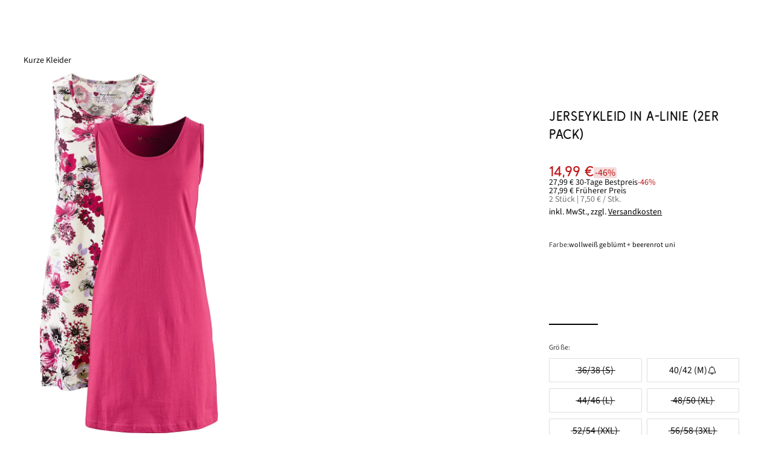

--- FILE ---
content_type: text/javascript
request_url: https://www.bonprix.de/bff_resources/json-parser-CL1TVTOj.js
body_size: -66
content:
function e(t){let r;try{r=JSON.parse(t)}catch{r=null}return r}const s={tryParseJSON:e};export{s as J};
//# sourceMappingURL=json-parser-CL1TVTOj.js.map


--- FILE ---
content_type: text/javascript
request_url: https://www.bonprix.de/bff_resources/app-availability-reminder-DxDUBafD.js
body_size: 3690
content:
import{j as e}from"./jsx-runtime-D_zvdyIk.js";import{r as h,m as k}from"./index-B7asM0CN.js";import{c as T,g as J,t as H,p as Z,j as q}from"./index-DeHDxebC.js";import{D as G}from"./device-Cn40l6pi.js";import{E as K}from"./global-error-qtYYjaGP.js";import{M as A}from"./message-broker-BvkdPe2e.js";import{I as Q}from"./Group-Cb0p0PfP.js";import{I as P}from"./icon-Cc6IUHDB.js";import{S as $}from"./Select-D6DjPjf0.js";import{M as I}from"./layer-close-onclick-BCGqQXfj.js";import{S as O}from"./default-cJVZOX6M.js";import{f as ee}from"./fetch-with-csrf-BQMIVw36.js";import{U as se}from"./url-BzCq4N6Y.js";import{L as te}from"./logger-Ct_PcAml.js";function ie({className:a="input",value:s,custom:r,children:t,onClick:u,icon:i,disabled:d,attributes:m={},testRefs:g={},inputRef:p,active:x}){if(r){const f=(o,y)=>{u==null||u(o,y),setTimeout(()=>{var j;return(j=p==null?void 0:p.current)==null?void 0:j.blur()},100)},l="input-group__select-option"+(i?" has-icon":"")+(d?" line-through":"")+(x?" is-active":"");return e.jsxs("div",{className:l,onClick:()=>f(i,d),...m,...g,children:[i&&e.jsx(P,{name:i,className:"input-group__select-option-icon"}),e.jsx("span",{className:"input-group__select-option-inner",children:t})]})}return e.jsx("option",{value:s,className:a,...m,...g,children:t})}const z=20;function ne({className:a,children:s,isTouch:r,onPrevButtonClick:t,onNextButtonClick:u,onFirstSlide:i,activeSlideIndex:d,attributes:m,testRefs:g,beyondEdgeSliding:p,fixedSlideSize:x}){const[f,l]=h.useState(0),[o,y]=h.useState(0),[j,R]=h.useState(!1),E=h.useRef(window.innerWidth),D=h.useRef(),_=h.useRef(),U=h.useRef();h.useEffect(()=>{const c=A.subscribe(I.WINDOW.RESIZED,({width:n})=>{(n<=E.current-15||n>=E.current+15)&&(E.current=n,l(0),y(C()))});return()=>A.unsubscribe(c)},[]),h.useEffect(()=>{if(!r){let c,n,b;if(f===0){W(0);return}if((s==null?void 0:s.length)===o){W(_.current.scrollWidth);return}if((s==null?void 0:s.length)>o&&_){b=f*o;const v=b+o,N=Array.from(_.current.children).filter(w=>!w.classList.contains("-placeholder"));if(v>=s.length)b=s.length-1-o,n=N[b],c=_.current.scrollWidth;else{n=N[b];const S=p?n.offsetWidth*.66:z-10;c=n?n.offsetLeft-S:0}n&&W(c)}}},[f]),h.useEffect(()=>{if(r&&d){const c=_.current.children[d];let n=0;for(let b=0;b<d;b++){const v=_.current.children[b],N=getComputedStyle(v),w=b===_.current.children.length-1,S=parseFloat(N.width)+(w?0:parseFloat(N.marginRight));n+=S}W(n-window.innerWidth/2+c.offsetWidth/2)}},[d]),h.useEffect(()=>{const c=C();y(c);const n=Math.ceil((d+1)/c)-1;l(n>=0?n:0)},[s]);const B=s.map((c,n)=>k.isValidElement(c)?k.cloneElement(c,{ref:n===0?U:null,className:"mini-slider__slide",key:n}):c);function C(){if(x&&p)return x;let c=Y(D.current);r||(c-=z);let n=0;if(_.current){let b=0;for(let v=f;v<_.current.children.length;v++){const N=_.current.children[v],w=getComputedStyle(N),S=v===_.current.children.length-1,M=parseFloat(w.width)+(S?0:parseFloat(w.marginRight));b+M<c&&n++,b+=M}}return n}function F(c){l(c?Math.min(f+1,L):Math.max(f-1,0)),c?u==null||u():t==null||t()}function V(){i&&!j&&(i(),R(!0))}function Y(c){var n;return parseFloat((n=getComputedStyle(c))==null?void 0:n.width)}function W(c){var n;_&&typeof((n=_.current)==null?void 0:n.scroll)=="function"&&_.current.scroll({left:c,behavior:"smooth"})}const X=s==null?void 0:s.length,L=o?Math.ceil(X/o):1;return e.jsxs("div",{className:a,...m,...g,ref:D,children:[e.jsxs("div",{className:"mini-slider__content",onTouchMove:V,ref:_,children:[p&&e.jsx("div",{className:"mini-slider__slide -placeholder"}),B]}),f!==0&&!r&&e.jsx("div",{onClick:()=>F(!1),className:"mini-slider__button -prev",children:e.jsx(O,{className:"mini-slider__symbol-button -prev",icon:"arrow-left"})}),f!==L-1&&!r&&e.jsx("div",{onClick:()=>F(!0),className:"mini-slider__button -next",children:e.jsx(O,{className:"mini-slider__symbol-button -next",icon:"arrow-right"})})]})}function le({className:a="",onClick:s,attributes:r={},children:t=null,key:u,ref:i}){return e.jsx("div",{className:a,...r,ref:i,onClick:s,children:t},u)}const re=22;function ae({className:a="",active:s=!1,disabled:r=!1,dotted:t=!1,email:u=!1,strikeThrough:i=!1,href:d,text:m,onClick:g,testRefs:p={}}){const[x,f]=h.useState(null),l=h.useRef(null),o=h.useRef(null),y=d?"a":"div",j=a+(s?" is-active":"")+(r?" is-disabled":"")+(t?" is-dotted":"")+(u?" is-email":"")+(i?" is-strike-through":"");return h.useEffect(()=>{var E;const R=(E=o.current)==null?void 0:E.getBoundingClientRect();f({width:R.width+re+"px",paddingLeft:0,paddingRight:0})},[m]),e.jsx(y,{href:d,className:j,onClick:()=>g(),...p,ref:l,style:x,children:e.jsx(oe,{text:m,email:u,strikeThrough:i,textRef:o})})}function oe({text:a,email:s,strikeThrough:r,textRef:t}){return!r&&!s?e.jsx("span",{className:"toggle__text",ref:t,children:a}):s?e.jsxs(e.Fragment,{children:[e.jsx("span",{className:"toggle__text",ref:t,children:a}),e.jsx(P,{name:"email",className:"toggle__email"})]}):e.jsxs(e.Fragment,{children:[e.jsx("span",{className:"toggle__text",ref:t,children:a}),e.jsx("span",{className:"toggle__strike-through-wrapper",children:e.jsx("svg",{className:"toggle__strike-through",xmlns:"http://www.w3.org/2000/svg",xmlnsXlink:"http://www.w3.org/1999/xlink",version:"1.1",id:"Icons",x:"0px",y:"0px",viewBox:"0 0 120 120",style:{enableBackground:"new 0 0 120 120",width:"40px",height:"40px"},children:e.jsx("rect",{x:"-20",y:"60",transform:"matrix(0.7071 -0.7071 0.7071 0.7071 -30.5097 64)",width:"172",height:"1.5"})})})]})}function ce({texts:a,activeItem:s,activeItemOptionIndex:r,sizeSelected:t}){if(s.itemOptions.length===1&&s.itemOptions[0].name==="0")return;const i=s.itemOptions[r],d=r!==null?i==null?void 0:i.name:null,m=d!==null&&t?d:a.bff_ada_chooseSize;t?s.itemOptions[r]!==void 0&&s.itemOptions[r].availabilityType:s.itemOptions.some(l=>l.availabilityType!=="soldout");const g=l=>{const o=s.itemOptions[l];A.publish(K.LAYER.CHANGE_ITEM_AVAILABILITY_REMINDER,{notifiable:o.availabilityType==="temp",itemOption:o,item:s})},p=Math.max(...s.itemOptions.map(l=>l.name.length)),x=e.jsx(Q,{hasRows:!0,testRefs:{"test-ref__product-sizes-select":""},className:"availability-reminder__sizes-inputgroup",children:e.jsx($,{custom:!0,value:i==null?void 0:i.id,textValue:d,placeholder:m,activeOption:i,children:s.itemOptions.map((l,o)=>{const y=l.name,j=l.availabilityType==="soldout",R=l.availabilityType==="temp";return e.jsx(ie,{custom:!0,value:l.id,onClick:()=>g(o),icon:R?"email":null,disabled:j,className:"wishlist-item__change-item-layer__sizes-option",children:y},o)})})}),f=e.jsx(ne,{className:"availability-reminder__slider-selection",isTouch:G.isTouch()||G.isApp(),activeSlideIndex:r===null?0:r,beyondEdgeSliding:!1,children:s.itemOptions.map((l,o)=>{const y=l.availabilityType==="soldout",j=l.availabilityType==="temp";return e.jsx(le,{children:e.jsx(ae,{className:"availability-reminder__selection-toggle",active:r===o&&t,strikeThrough:y,email:j,text:l.name,onClick:()=>g(o)})},o)}).filter(l=>l!==void 0)});return e.jsxs(T,{variant:"body1",children:[e.jsxs("div",{className:"availabiltiy-reminder__size-label",children:[e.jsxs("div",{className:"availabiltiy-reminder__selection-title",children:[a.ada_matrix_groesse," "]}),e.jsx("div",{className:"availabiltiy-reminder__selection-name",children:p>15?"":m})]}),p>15?x:f]})}function Ee({facadeError:a,newsletterSubscriptionErrors:s,showSuccessLayer:r,texts:t,currentItem:u,currentItemOption:i,availabilityReminderEmail:d,isEmailError:m,isNewsletter:g,onTextInput:p,onCheckboxChange:x,sizeSelected:f}){const l=e.jsxs(T,{variant:"body2",color:"on-bg-mid",children:[t.bff_newsletter_checkbox_text_1_4,e.jsx("b",{children:t.bff_newsletter_checkbox_text_2_4}),e.jsx("br",{}),t.bff_newsletter_checkbox_text_3_4,e.jsx(J,{small:!0,href:t.bff_newsletter_checkbox_unsubscribe_link,children:t.bff_newsletter_checkbox_text_4_4}),"."]});return e.jsxs(e.Fragment,{children:[a&&e.jsx("div",{className:"availability-reminder__error",children:e.jsx(H,{isOpen:a,severity:"error",showCloseIcon:!1,children:t.availability_reminder_subscription_error_message})}),s&&e.jsx("div",{className:"availability-reminder__error",children:e.jsx(H,{isOpen:a,severity:"error",showCloseIcon:!1,children:t.newsletter_subscription_not_successful})}),r?e.jsxs(T,{variant:"body1",children:[t.bff_wishlist_availability_reminder_success_pretext," ",e.jsx(T,{component:"span",variant:"body1-bold",children:d})," ",t.bff_wishlist_availability_reminder_success_posttext]}):e.jsxs(e.Fragment,{children:[e.jsxs("div",{className:"availability-reminder__text",children:[i&&e.jsx("div",{className:"availability-reminder__text-intro",children:e.jsx(T,{variant:"body1",children:t.bff_availability_reminder_size_not_available.replace("{0}",i.name)})}),e.jsx(T,{variant:"body1",children:t.ada_matrix_text_short})]}),i===null&&e.jsx(ce,{texts:t,activeItem:u,activeItemOptionIndex:f?u.itemOptions.findIndex(o=>o.id===(i==null?void 0:i.Id)):null,sizeSelected:f}),e.jsx("div",{className:"availability-reminder__form",children:e.jsx(Z,{value:d,error:m,errorText:m?t["contactForm.invalid_email"]:null,inputMode:"email",label:t.footer_newsletter_placeholder,onChange:p,autoComplete:"email"})}),e.jsxs("div",{className:"availability-reminder__checkbox",children:[e.jsx(T,{variant:"body2",color:"on-bg-mid",children:"Newsletter"}),e.jsx(q,{label:l,name:"newsletter",checked:g,onChange:x})]})]})]})}function Re(a,s,r,t,u,i,d){ee(se.toAbsolute("/ajax/remind/"),{method:"POST",headers:new Headers({"Content-Type":"application/json; charset=utf-8"}),body:JSON.stringify({email:a,newsletterPermission:s,styleId:r,itemId:t,itemOptionId:u,price:i}),accepts:{text:"application/json"}}).then(m=>{if(!m.ok)throw new Error("error submitting availability reminder");return m.json()}).then(m=>d(m,a)).catch(m=>{te.error("Could not post for reminder email",m),d({success:!1,newsletterSubscriptionResponse:null},a)})}const de="app:product:reavailability";function me(a){const s=new Event(de);s.detail={email:a},document.dispatchEvent(s)}const Se={notify:me};export{Ee as A,Se as a,Re as s};
//# sourceMappingURL=app-availability-reminder-DxDUBafD.js.map


--- FILE ---
content_type: text/javascript
request_url: https://www.bonprix.de/bff_resources/carousel-types-DjFDXHaL.js
body_size: 2431
content:
import{j as d}from"./jsx-runtime-D_zvdyIk.js";import{r as j}from"./index-B7asM0CN.js";import{S as O}from"./slider-landmark-helper-Dp8Uf7Lu.js";import{c as _,i as v}from"./index-DeHDxebC.js";import{P as x,T as K}from"./ProductCard-BQW4RtFF.js";import{T as h,o as W}from"./trinity-adapter-Dh9b9ooP.js";import{W as $}from"./window-manager-D11xhKoE.js";import{B as F}from"./breakpoint-BjKS9mpx.js";class f{static sendViewCarouselReco(e,t,n,r=0,o=t.length){if(!e||!t||t.length===0||r<0||o<0||r>o)return;const s=t.slice(r,o+1).map((a,c)=>"articleNumber"in a?`${r+c+1}\\${a.articleNumber}\\${a.itemId}\\${a.assetId}\\${a.availabilityStatus}`:`${r+c+1}\\${a.itemNumber}\\${a.itemId}\\${a.productImageId}\\${a.availabilityStatus}`);s&&h.sendTrinityEvent({schema:{name:"VIEW_CAROUSEL_RECO",version:8},attributes:{visibleArticles:s,functionId:e.functionId,carouselModel:e.carouselModel,viewName:e.viewName,page:n}})}static sendClickCarouselReco(e,t,n){if(!e||!t)return;const r=Number("articleNumber"in t?t.articleNumber:t.itemNumber),o=Number("digistyleId"in t?t.digistyleId:t.productDigistyleId);h.sendTrinityEvent({schema:{name:"CLICK_CAROUSEL_RECO",version:7},attributes:{artNr:r,itemId:t.itemId,digistyleId:o,functionId:e.functionId,carouselModel:e.carouselModel,clickName:e.viewName,object:"carousel",page:n}})}static sendClickCarouselNextArticles(e,t,n,r){if(!e)return;const o=t==="horizontal"?n?"Right":"Left":n?"Down":"Up";h.sendTrinityEvent({schema:{name:"CLICK_CAROUSEL_NEXT_ARTICLES",version:6},attributes:{clickName:e.viewName+o,object:"button",page:r}})}static sendClickCarouselClose(e){e&&h.sendTrinityEvent({schema:{name:"CLICK_CAROUSEL_CLOSE",version:8},attributes:{functionId:e.functionId,functionType:e.viewName,carouselModel:e.carouselModel,clickName:e.viewName+"Close",object:"carousel",page:"pdp"}})}}function ie({page:i,descriptive:e,recoData:t,recommendationType:n,sliderType:r,carouselInfo:o,onLinkClicked:s,optimizeButtonHandling:a,componentRef:c,numberOfItemsPerPage:S,gap:R,texts:w,carouselPadding:I,showArrows:g}){const{landmarkData:m,recommendations:T,title:A}=t;j.useEffect(()=>{t!=null&&t.recommendations&&(c!=null&&c.current)&&W(c.current,()=>{M({items:t==null?void 0:t.recommendations,displayedItemCount:S}),f.sendViewCarouselReco(o,T,i,0,S)},1)},[]);const b=(l,u)=>{f.sendClickCarouselNextArticles(o,"horizontal",l>u,i),O.createSendSlideChangedLandmark(m)},N=(l,u)=>{if(l.target.closest("a")){l.preventDefault(),f.sendClickCarouselReco(o,u,i);const{assetId:y,articleNumber:H,digistyleId:U,soldOut:P}=u,k=P?"SOLDOUT":"AVAILABLE";O.createAndSendSlideClickedLandmark(r,y,H,U,k,m),$.setSpecificTabDataItem("pointOfSaleId",o.functionId),s==null||s(n,u.productLink)}},M=l=>{!m.type&&m.landmarkType&&(m.type=m.landmarkType),O.createAndSendSliderVisibilityLandmark(r,l,m)};return(T==null?void 0:T.length)===0?null:d.jsx(d.Fragment,{children:(T==null?void 0:T.length)>0&&d.jsxs("div",{className:"pb-10 l:mb-20",ref:c,children:[d.jsxs("div",{className:"mb-4 ml-2.5 xl:ml-12",children:[d.jsx(_,{variant:"bonprix-h4",component:"div",align:"left",children:A}),d.jsx(_,{variant:"bonprix-subtitle1",color:"on-bg-low",component:"div",align:"left",children:e})]}),d.jsx(v,{buttonsContrast:!0,label:"label",gap:R,showArrows:g?"always":"never",pagination:!1,padding:{right:`${I}px`},perPage:S,perMove:S,onMove:(l,u)=>b(l,u),children:T.map((l,u)=>d.jsx(v.Slide,{children:d.jsx("div",{onClick:C=>N(C,l),children:d.jsx(x,{item:l,touchpoint:K.RECOMMENDATION,texts:w})})},n+"-carousel-"+u))})]})})}const E={PRODUCT_SERIES:"productseries",SHOP_THE_LOOK:"shop-the-look",THOR_OUTFIT:"outfit",BOUGHT_TOGETHER:"bought-together",COMPLEMENTARY_ARTICLES:"complementary-articles",OUTFITS:"outfits"},L=30,p="slider";function B(i,e){const t=new URLSearchParams(window.location.search);t.set(p,i),history.replaceState({},"",window.location.href.split("?")[0]+"?"+t.toString()),window.location=e}function V(i,e){new PerformanceObserver(n=>{n.getEntries().forEach(r=>{var o;if(r.type==="back_forward"){const s=new URLSearchParams(window.location.search),a=(o=document.querySelector("[jsh-header]"))==null?void 0:o.offsetHeight,c=F.keyIsIn(["small","medium"])?L+a:L;if(s.get(p)===i){window.scrollTo(0,(e==null?void 0:e.offsetTop)-c),s.delete(p);const S=Array.from(s).length>0?"?"+s.toString():"";history.replaceState({},"",window.location.href.split("?")[0]+S)}}})}).observe({type:"navigation",buffered:!0})}function G(i){return i==="productSeries"?E.PRODUCT_SERIES:i==="shopTheLook"?E.SHOP_THE_LOOK:i==="outfits"?E.OUTFITS:i==="boughtTogether"?E.BOUGHT_TOGETHER:i==="complementaryArticles"?E.COMPLEMENTARY_ARTICLES:i==="thorOutfit"?E.THOR_OUTFIT:null}function D(i){var e;return(e=i.find(t=>window.innerWidth>=t.minWidth))==null?void 0:e.items}function Y(i,e){const t=window.innerWidth,n=i+.5;return t/n*e}const re={navigateToTargetWithRecommendationTypeOrigin:B,scrollToSliderOnBrowserBack:V,getRecommendationType:G,getNumberOfItemsPerPage:D,calculateCarouselPadding:Y},oe={COMPLEMENTARY_ARTICLES:"sw",DEFAULT:"reco",SOLD_OUT:"aa",OUTFIT:"go",PRODUCT_SERIES:"mm",SHOP_THE_LOOK:"stl",OUTFITS:"outfits"},ne={COMPLEMENTARY_ARTICLES:{viewName:"styleWith",carouselModel:"complimentaryArticles",functionId:10},SHOP_THE_LOOK:{viewName:"shopTheLook",carouselModel:"article-to-article",functionId:-35},SHOP_THE_LOOK_CTA_SIDESHEET:{viewName:"shopTheLookSidesheet",carouselModel:"article-to-article",functionId:-31},SHOP_THE_LOOKS:{viewName:"shopTheLooks",carouselModel:"article-to-article",functionId:-32},SHOP_THE_LOOK_IN_SHOP_THE_LOOKS:{viewName:"shopTheLooks",carouselModel:"article-to-article",functionId:-35},BOUGHT_TOGETHER:{viewName:"boughtTogether",carouselModel:"article-to-article",functionId:6},GENERATED_OUTFIT:{viewName:"generatedOutfit",carouselModel:"outfitGeneration",functionId:16},PRODUCT_SERIES:{viewName:"MixAndMatch",carouselModel:"article-to-article",functionId:-29},ALTERNATIVE_ARTICLES_CAROUSEL:{viewName:"alternativeArticlesSidesheet",carouselModel:"similarArticles",functionId:15},ALTERNATIVE_ARTICLES_PDP:{viewName:"alternativeArticlesSidesheet",carouselModel:"article-to-article",functionId:11},SEARCH_CAROUSEL:{viewName:"topSeller",carouselModel:"topSeller",functionId:30},AOP_CAROUSEL:{viewName:"topSeller",carouselModel:"topSeller",functionId:-21}};export{ne as C,re as R,oe as S,ie as T,E as a,f as b};
//# sourceMappingURL=carousel-types-DjFDXHaL.js.map


--- FILE ---
content_type: text/javascript
request_url: https://www.bonprix.de/bff_resources/layer-close-onclick-BCGqQXfj.js
body_size: 200
content:
import"./index-CfZ4wWsW.js";function E(c){const e=Object.create(c);for(const t in c)e[t]=t;return Object.freeze(e),e}function o(c){const e=Object.create(c);for(const t in c){e[t]={};for(const s in c[t])e[t][s]=`${t}.${s}`;Object.freeze(e[t])}return Object.freeze(e),e}const r={extractTopics:E,extractMessages:o},n={WINDOW:{CLICKED:{},RESIZED:{}},INPUT_METHOD:{CHANGED:{}},BREAKPOINT:{CHANGED:{}},ELEMENT:{HIDDEN:{}},DOM:{CHANGED:{}},LAYER:{CLOSE_ALL_VISIBLE:{},OPEN:{},CLOSED:{}},MINI_SLIDER:{SLIDER_MOVE:{},UPDATE:{}},DROPDOWN:{CLOSE:{}}},O=r.extractMessages(n);export{O as M,r as a,n as b};
//# sourceMappingURL=layer-close-onclick-BCGqQXfj.js.map


--- FILE ---
content_type: text/javascript
request_url: https://www.bonprix.de/bff_resources/model-container-DFGvqNyU.js
body_size: 194
content:
function o(e){if(!e)return null;const n=window.modelContainer[e];return n??null}function r(e){if(!e)return Promise.reject({stack:"couldn't resolve content from model container"});const n=window.modelContainer[e];return n==null?Promise.reject({stack:"couldn't resolve content from model container"}):Promise.resolve(n)}const t={get:o,resolve:r};export{t as M};
//# sourceMappingURL=model-container-DFGvqNyU.js.map


--- FILE ---
content_type: text/javascript
request_url: https://www.bonprix.de/bff_resources/fetch-cart-summary-vv37Tveo.js
body_size: 257
content:
import{f as o}from"./fetch-with-csrf-BQMIVw36.js";import{U as e}from"./url-BzCq4N6Y.js";import{L as m}from"./logger-Ct_PcAml.js";function n(t){o(e.toAbsolute("/list/cart/summary/"),{method:"GET",headers:new Headers({"Content-Type":"application/json"})}).then(async r=>{if(r.ok){const a=await r.json();t==null||t(a)}else throw Error("fetch error")}).catch(r=>{m.error("Requesting Cart Summary failed",r)})}export{n as f};
//# sourceMappingURL=fetch-cart-summary-vv37Tveo.js.map
